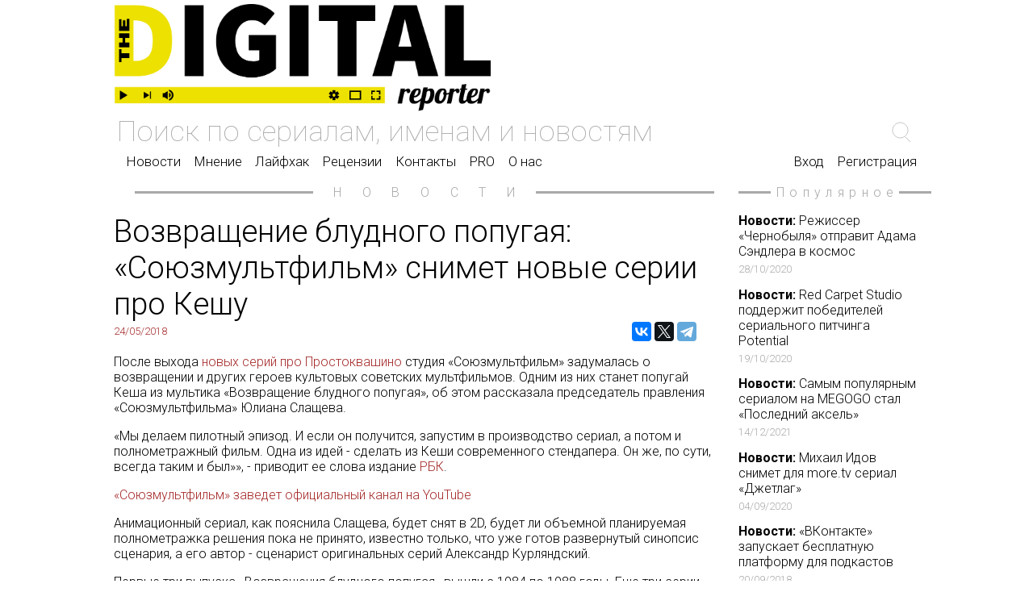

--- FILE ---
content_type: text/html; charset=UTF-8
request_url: https://digitalreporter.ru/news.php?id=336
body_size: 5953
content:
<!doctype html>
<html>
<head>

<meta charset="utf-8">
<meta name="viewport" content="width=device-width, initial-scale=1.0">

<meta property="og:title" content="Возвращение блудного попугая: «Союзмультфильм» снимет новые серии про Кешу">
<meta property="og:image" content="https://digitalreporter.ru/images/articles/336_img.jpg">
<meta property="og:site_name" content="DigitalReporter.Ru">
<meta property="og:description" content="Возвращение блудного попугая: «Союзмультфильм» снимет новые серии про Кешу">
<meta property="og:url" content= "https://digitalreporter.ru/news.php?id=336">
<meta property="og:type" content="website">

<!-- VK Pixel Code -->
<script type="text/javascript">!function(){var t=document.createElement("script");t.type="text/javascript",t.async=!0,t.src="https://vk.com/js/api/openapi.js?162",t.onload=function(){VK.Retargeting.Init("VK-RTRG-438656-fdx7e"),VK.Retargeting.Hit()},document.head.appendChild(t)}();</script><noscript><img src="https://vk.com/rtrg?p=VK-RTRG-438656-fdx7e" style="position:fixed; left:-999px;" alt=""/></noscript>
<!-- End VK Pixel Code -->

<!-- Facebook Pixel Code -->
<script>
  !function(f,b,e,v,n,t,s)
  {if(f.fbq)return;n=f.fbq=function(){n.callMethod?
  n.callMethod.apply(n,arguments):n.queue.push(arguments)};
  if(!f._fbq)f._fbq=n;n.push=n;n.loaded=!0;n.version='2.0';
  n.queue=[];t=b.createElement(e);t.async=!0;
  t.src=v;s=b.getElementsByTagName(e)[0];
  s.parentNode.insertBefore(t,s)}(window, document,'script',
  'https://connect.facebook.net/en_US/fbevents.js');
  fbq('init', '520946015296876');
  fbq('track', 'PageView');
</script>
<noscript><img height="1" width="1" style="display:none"
  src="https://www.facebook.com/tr?id=520946015296876&ev=PageView&noscript=1"
/></noscript>
<!-- End Facebook Pixel Code -->
<link rel="stylesheet" media="all" href="css/index.css" data-turbolinks-track="reload">

<script src="js/index.js" type="text/javascript"></script>

<title>DigitalReporter.Ru</title>

<link rel="shortcut icon" type="image/x-icon" href="images/favicon.png">

</head>

<body topmargin="0" leftmargin="0" rightmargin="0">

	<table width="100%" border="0" cellspacing="0" cellpadding="0"><tbody><tr><td></td><td class="mid_table"><div align="center">

<script async src="https://www.googletagmanager.com/gtag/js?id=UA-109317468-1"></script>
<script>window.dataLayer = window.dataLayer || []; function gtag(){dataLayer.push(arguments);} gtag('js', new Date()); gtag('config', 'UA-109317468-1');</script>

	<div style="height: 5px;"></div>
</div>

<div class="up_menu_style_big">
	<div class="dr_logo up_menu_style_item"><a href="https://digitalreporter.ru/"><img class="logo_img" src="images/logo.png" alt="DigitalReporter.Ru"></a></div>
</div>
<form method="post" action="search.php"><input name="search_line" class="up_menu_search_line" type="search" placeholder="Поиск по сериалам, именам и новостям" value=""></form>

<table width="100%" border="0"><tr><td valign="bottom" align="left">
	<div style="border: none;" class="up_menu_v1">
	<a href="article.php?part=n">Новости</a>
	<a href="article.php?part=m">Мнение</a>
	<a href="article.php?part=l">Лайфхак</a>
	<a href="article.php?part=r">Рецензии</a>
	<a href="contacts.php">Контакты</a>
	<a href="vip_base.php">PRO</a>
		<a href="about.php">О нас</a>
	</div>
</td><td align="right" valign="bottom">
	<div style="border: none;" class="up_menu_v1">
		<a style="margin-left: 10vw;" href="register.php">Вход</a>
	<a href="register.php">Регистрация</a>
	</div>
</td></tr></table></td><td></td></tr>

	<tr><td></td><td>

	<div class="main_art">
<table style="margin-left: 2vw; margin-right: 2vw;" width="96%" cellpadding="0" cellspacing="0" border="0"><tr><td valign="middle"><div style="border-bottom: solid; border-color: darkgray;"></div></td><td width="10%" align="center" valign="middle"><p style="color: darkgray; Roboto; letter-spacing: 2vw; margin-left: 2vw;">НОВОСТИ</p></td><td valign="middle"><div style="border-bottom: solid; border-color: darkgray;"></div></td></tr></table>
		<table width="100%" border="0" cellspacing="0" cellpadding="0"><tbody>
	<tr>
		<td colspan="2"><div class="art_head">Возвращение блудного попугая: «Союзмультфильм» снимет новые серии про Кешу</div></td>
	</tr>
	<tr>
		<td><div class="art_data">24/05/2018</div></td>
		<td valign="bottom">		<div align="right" style="float: right; width: 220px; margin-right: 2vw; text-decoration: none;">
			<script src="https://yastatic.net/es5-shims/0.0.2/es5-shims.min.js"></script>
			<script src="https://yastatic.net/share2/share.js" async="async"></script>
			<div class="ya-share2" data-services="vkontakte,facebook,twitter,telegram" data-counter="" data-size="m" data-direction="horizontal"></div>
		</div>
</td>
	</tr>
	<tr>
		<td colspan="2"><div class="art_content"><p style="margin-left:0cm; margin-right:0cm">После выхода <a href="https://digitalreporter.ru/news.php?id=263">новых серий про Простоквашино</a> студия &laquo;Союзмультфильм&raquo; задумалась о возвращении и других героев культовых советских мультфильмов. Одним из них станет попугай Кеша из мультика &laquo;Возвращение блудного попугая&raquo;, об этом рассказала председатель правления &laquo;Союзмультфильма&raquo; Юлиана Слащева.</p>

<p style="margin-left:0cm; margin-right:0cm">&laquo;Мы делаем пилотный эпизод. И если он получится, запустим в производство сериал, а потом и полнометражный фильм. Одна из идей - сделать из Кеши современного стендапера. Он&nbsp;же, по сути, всегда таким и был&raquo;&raquo;, - приводит ее слова издание <a href="https://www.rbc.ru/technology_and_media/23/05/2018/5b03e3c69a79475c2b98b6a6">РБК</a>.</p>

<p style="margin-left:0cm; margin-right:0cm"><a href="https://digitalreporter.ru/news.php?id=281">&laquo;Союзмультфильм&raquo; заведет официальный канал на YouTube</a></p>

<p style="margin-left:0cm; margin-right:0cm">Анимационный сериал, как пояснила Слащева, будет снят в 2D, будет ли объемной планируемая полнометражка решения пока не принято, известно только, что уже готов развернутый синопсис сценария, а его автор - сценарист оригинальных серий Александр Курляндский.</p>

<p style="margin-left:0cm; margin-right:0cm">Первые три выпуска &laquo;Возвращения блудного попугая&raquo; вышли с 1984 по 1988 годы. Еще три серии вышли в 2002, 2005 и 2006 годах. Работали над ними режиссеры Валентин Караваев и Александр Давыдов, сценарии писал сатирик Александр Курляндский. В первых трех сериях главного героя озвучивал актер Геннадий Хазанов, в последних сериях попугай Кеша говорит голосом Игоря Христенко.</p>

<p style="margin-left:0cm; margin-right:0cm"><iframe allowfullscreen="" frameborder="0" height="360" src="https://www.youtube.com/embed/wh2DQYTZxXo" width="640"></iframe></p>
</div></td>
	</tr>
		</tbody></table>

		</div>

		<div class="popular">

		<table style="margin-left: 2vw; margin-right: 2vw;" width="96%" cellpadding="0" cellspacing="0" border="0"><tr><td valign="middle"><div style="border-bottom: solid; border-color: darkgray;"></div></td><td width="10%" align="center" valign="middle"><p style="color: darkgray; Roboto; letter-spacing: 0.5vw; margin-left: 0.5vw;">Популярное</p></td><td valign="middle"><div style="border-bottom: solid; border-color: darkgray;"></div></td></tr></table>		<div class="one_popular">
			<a style="text-decoration: none; color: black;" href="news.php?id=1264"><b>Новости:</b> Режиссер «Чернобыля» отправит Адама Сэндлера в космос <div style="color: darkgray; font-size: 1.0vw; padding-top: 0.4vw;">28/10/2020</div></a>
		</div>
			<div class="one_popular">
			<a style="text-decoration: none; color: black;" href="news.php?id=1253"><b>Новости:</b> Red Carpet Studio поддержит победителей сериального питчинга Potential  <div style="color: darkgray; font-size: 1.0vw; padding-top: 0.4vw;">19/10/2020</div></a>
		</div>
			<div class="one_popular">
			<a style="text-decoration: none; color: black;" href="news.php?id=1709"><b>Новости:</b> Самым популярным сериалом на MEGOGO стал «Последний аксель» <div style="color: darkgray; font-size: 1.0vw; padding-top: 0.4vw;">14/12/2021</div></a>
		</div>
			<div class="one_popular">
			<a style="text-decoration: none; color: black;" href="news.php?id=1209"><b>Новости:</b> Михаил Идов снимет для more.tv сериал «Джетлаг» <div style="color: darkgray; font-size: 1.0vw; padding-top: 0.4vw;">04/09/2020</div></a>
		</div>
			<div class="one_popular">
			<a style="text-decoration: none; color: black;" href="news.php?id=479"><b>Новости:</b> «ВКонтакте» запускает бесплатную платформу для подкастов <div style="color: darkgray; font-size: 1.0vw; padding-top: 0.4vw;">20/09/2018</div></a>
		</div>
			<div class="one_popular">
			<a style="text-decoration: none; color: black;" href="news.php?id=1501"><b>Новости:</b> «Ну здравствуй, брат»: на Netflix 1 июня появятся культовые фильмы Балабанова <div style="color: darkgray; font-size: 1.0vw; padding-top: 0.4vw;">28/05/2021</div></a>
		</div>
	
		</div>

	</td><td></td></tr>

	<tr><td></td><td>
		<table style="margin-left: 2vw; margin-right: 2vw;" width="96%" cellpadding="0" cellspacing="0" border="0"><tr><td valign="middle"><div style="border-bottom: solid; border-color: darkgray;"></div></td><td width="10%" align="center" valign="middle"><p style="color: darkgray; Roboto; letter-spacing: 2vw; margin-left: 2vw;">ЕЩЁ</p></td><td valign="middle"><div style="border-bottom: solid; border-color: darkgray;"></div></td></tr></table>	</td><td></td></tr>

	<tr><td></td><td>
<a style="text-decoration: none; color: black;" href="news.php?id=668"><div class="news_wi"><table cellpadding="0" cellspacing="0">
		<tr><td><b>Новости:</b> Новый «Карточный домик» на Netflix: Райан Мерфи снимает сериал о студенческих интригах <div style="color: darkgray; font-size: 1.0vw; padding-top: 0.4vw;">24/03/2019</div></td></tr>
	</table></div></a><a style="text-decoration: none; color: black;" href="news.php?id=776"><div class="news_wi_2"><table cellpadding="0" cellspacing="0">
		<tr><td><b>Новости:</b> Премьера веб-экранизации «Девушка с плеером» с Екатериной Шумаковой и Валентиной Назаровой  <div style="color: darkgray; font-size: 1.0vw; padding-top: 0.4vw;">04/08/2019</div></td></tr>
	</table></div></a><a style="text-decoration: none; color: black;" href="news.php?id=1719"><div class="news_wi"><table cellpadding="0" cellspacing="0">
		<tr><td><b>Новости:</b> Питчинг стран СНГ впервые пройдёт в Санкт-Петербурге <div style="color: darkgray; font-size: 1.0vw; padding-top: 0.4vw;">20/05/2022</div></td></tr>
	</table></div></a><a style="text-decoration: none; color: black;" href="news.php?id=1598"><div class="news_wi_4"><table cellpadding="0" cellspacing="0">
		<tr><td><b>Новости:</b> Москва в кадре: MEGOGO и RUSSPASS представили киномаршрут по столице <div style="color: darkgray; font-size: 1.0vw; padding-top: 0.4vw;">16/08/2021</div></td></tr>
	</table></div></a>
	<hr style="opacity: 0;"><br>

<a style="text-decoration: none; color: black;" href="news.php?id=608"><div class="news_wi"><table cellpadding="0" cellspacing="0">
		<tr><td><b>Новости:</b> 88-летний ленинградец поделился блокадными историями в блоге на YouTube <div style="color: darkgray; font-size: 1.0vw; padding-top: 0.4vw;">27/01/2019</div></td></tr>
	</table></div></a><a style="text-decoration: none; color: black;" href="news.php?id=1021"><div class="news_wi_2"><table cellpadding="0" cellspacing="0">
		<tr><td><b>Новости:</b> Чтобы дома было нескучно: LIFE и #Москвастобой запускают кулинарные мастер-классы и трансляции спектаклей <div style="color: darkgray; font-size: 1.0vw; padding-top: 0.4vw;">25/03/2020</div></td></tr>
	</table></div></a><a style="text-decoration: none; color: black;" href="news.php?id=1373"><div class="news_wi"><table cellpadding="0" cellspacing="0">
		<tr><td><b>Новости:</b> В питчинге веб-сериалов победили «Хаунд» и «Вятский кутюрье» <div style="color: darkgray; font-size: 1.0vw; padding-top: 0.4vw;">05/02/2021</div></td></tr>
	</table></div></a><a style="text-decoration: none; color: black;" href="news.php?id=1570"><div class="news_wi_4"><table cellpadding="0" cellspacing="0">
		<tr><td><b>Новости:</b> Закончились съемки второго сезона сериала «Найден_Жив» <div style="color: darkgray; font-size: 1.0vw; padding-top: 0.4vw;">14/07/2021</div></td></tr>
	</table></div></a>	</td><td></td></tr>

	<tr><td bgcolor="#272633"></td><td bgcolor="#272633">

<footer class="footer">
<div class="footer_container">
	<div class="footer_logo"><img src="images/logo_dark.svg" alt="DigitalReporter.Ru"></div>

	<nav class="footer_menu">
		<a class="footer_link" href="article.php?part=n">Новости</a><br>
		<a class="footer_link" href="article.php?part=m">Мнение</a><br>
		<a class="footer_link" href="article.php?part=l">Лайфхак</a><br>
		<a class="footer_link" href="article.php?part=r">Рецензии</a><br>
		<a class="footer_link" href="contacts.php">Контакты</a><br>
	</nav>
	<nav class="footer_menu">
		<a class="footer_link" href="about.php">О нас</a><br>
		<a class="footer_link" href="vip_base.php">База ПРО</a><br>
		<a class="footer_link" href="article.php?part=n">WEB Сериалы</a><br>
	</nav>

	<div class="footer_links">
		<div class="footer_social_links_description">Мы в соцсетях:</div>
		<div>
	<a href="https://zen.yandex.ru/digitalreporter" class="footer_social_links_container"><svg width="24" height="24" viewBox="0 0 56 56" fill="none" xmlns="http://www.w3.org/2000/svg"><path d="M0 28C0 12.536 12.536 0 28 0C43.464 0 56 12.536 56 28C56 43.464 43.464 56 28 56C12.536 56 0 43.464 0 28Z" fill="black"/><path fill-rule="evenodd" clip-rule="evenodd" d="M27.4334 0C27.3011 11.5194 26.5478 17.9662 22.257 22.257C17.9662 26.5478 11.5194 27.3011 0 27.4334V29.1051C11.5194 29.2373 17.9662 29.9906 22.257 34.2814C26.4805 38.5049 27.2766 44.8173 27.4267 56H29.1118C29.2618 44.8173 30.0579 38.5049 34.2814 34.2814C38.5049 30.0579 44.8173 29.2618 56 29.1118V27.4266C44.8173 27.2766 38.5049 26.4805 34.2814 22.257C29.9906 17.9662 29.2373 11.5194 29.1051 0H27.4334Z" fill="white"/></svg></a>
		<a href="https://vk.com/digitalreporter" class="footer_social_links_container"><svg xmlns="http://www.w3.org/2000/svg" width="38" height="24" viewBox="0 0 38 21"><path fill="#FFFFFF" fill-rule="evenodd" d="M20.864 20.912s.685-.074 1.037-.44c.321-.334.31-.966.31-.966s-.043-2.95 1.372-3.386c1.394-.429 3.183 2.853 5.083 4.115 1.435.954 2.524.746 2.524.746l5.076-.069s2.654-.158 1.395-2.18c-.104-.166-.734-1.496-3.772-4.23-3.184-2.86-2.757-2.397 1.076-7.346 2.334-3.014 3.267-4.854 2.975-5.641-.277-.753-1.994-.553-1.994-.553l-5.713.035s-.424-.056-.738.126c-.307.178-.506.594-.506.594s-.903 2.331-2.11 4.315c-2.544 4.184-3.56 4.406-3.977 4.146-.968-.606-.726-2.434-.726-3.732 0-4.056.635-5.747-1.236-6.184-.621-.146-1.078-.241-2.667-.257-2.04-.02-3.764.007-4.742.47-.65.307-1.152.995-.845 1.035.377.048 1.232.223 1.686.82.585.773.565 2.505.565 2.505s.336 4.774-.787 5.367c-.77.407-1.825-.423-4.094-4.22-1.162-1.945-2.039-4.094-2.039-4.094s-.17-.402-.472-.618c-.366-.26-.877-.342-.877-.342l-5.43.034S.424.984.125 1.328c-.266.304-.02.936-.02.936s4.25 9.634 9.064 14.49c4.414 4.45 9.424 4.158 9.424 4.158h2.272z"></path></svg></a>
			<a href="https://t.me/digitalreporter" class="footer_social_links_container">
	<svg xmlns="http://www.w3.org/2000/svg" width="24px" height="24px" viewBox="0 0 500 500" style="enable-background: new 0 0 24 24;"><g>
	<rect x="0" y="0" width="500" height="500" fill="#FFFFFF"/>
	<path fill="#272633" d="M358.844,100.6L54.091,219.359c-9.871,3.847-9.273,18.012,0.888,21.012l77.441,22.868l28.901,91.706 c3.019,9.579,15.158,12.483,22.185,5.308l40.039-40.882l78.56,57.665c9.614,7.057,23.306,1.814,25.747-9.859l52.031-248.76 C382.431,106.232,370.443,96.08,358.844,100.6z M320.636,155.806L179.08,280.984c-1.411,1.248-2.309,2.975-2.519,4.847 l-5.45,48.448c-0.178,1.58-2.389,1.789-2.861,0.271l-22.423-72.253c-1.027-3.308,0.312-6.892,3.255-8.717l167.163-103.676 C320.089,147.518,324.025,152.81,320.636,155.806z"/>
	</g></svg>
	</a>
		</div>
	</div>

</div>
</footer>
	</td><td bgcolor="#272633"></td></tr>
</tbody></table>

</body>

</html>